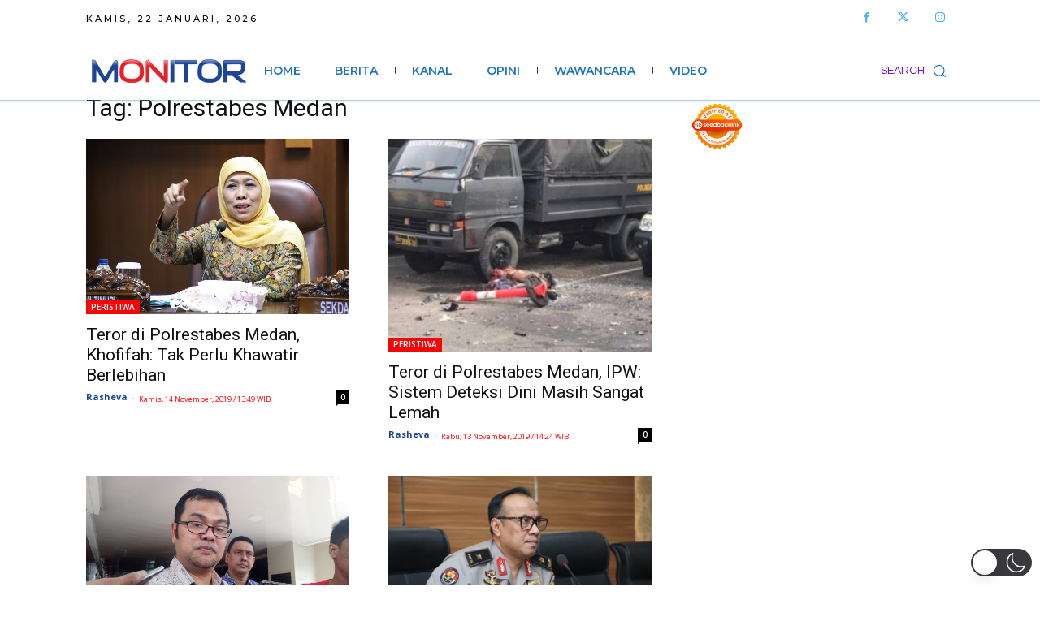

--- FILE ---
content_type: text/html; charset=utf-8
request_url: https://www.google.com/recaptcha/api2/aframe
body_size: 268
content:
<!DOCTYPE HTML><html><head><meta http-equiv="content-type" content="text/html; charset=UTF-8"></head><body><script nonce="ZJCxc9YgoL_FVglzO9gnGw">/** Anti-fraud and anti-abuse applications only. See google.com/recaptcha */ try{var clients={'sodar':'https://pagead2.googlesyndication.com/pagead/sodar?'};window.addEventListener("message",function(a){try{if(a.source===window.parent){var b=JSON.parse(a.data);var c=clients[b['id']];if(c){var d=document.createElement('img');d.src=c+b['params']+'&rc='+(localStorage.getItem("rc::a")?sessionStorage.getItem("rc::b"):"");window.document.body.appendChild(d);sessionStorage.setItem("rc::e",parseInt(sessionStorage.getItem("rc::e")||0)+1);localStorage.setItem("rc::h",'1769041370917');}}}catch(b){}});window.parent.postMessage("_grecaptcha_ready", "*");}catch(b){}</script></body></html>